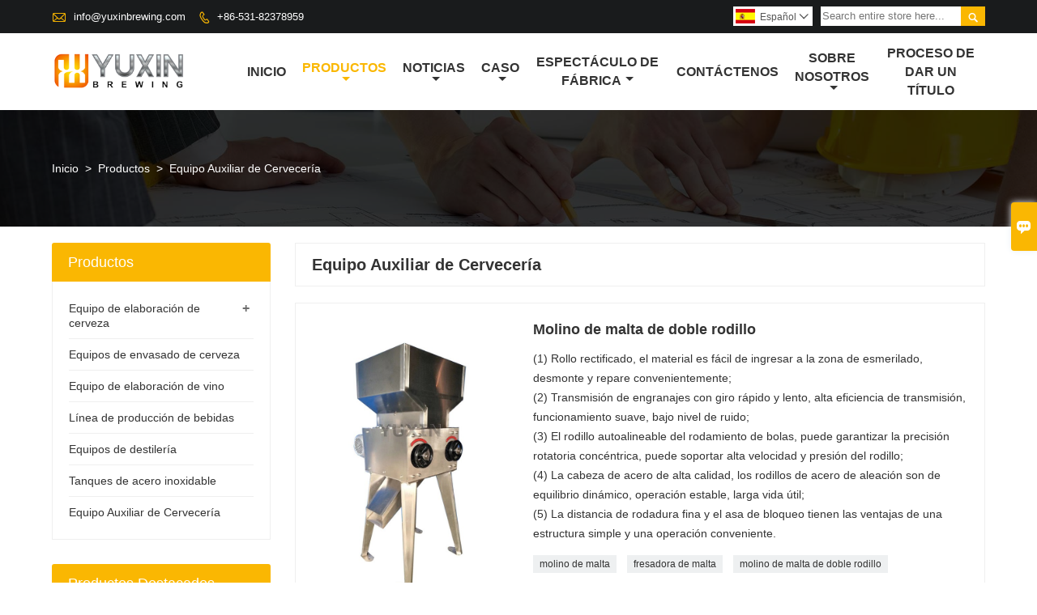

--- FILE ---
content_type: text/html; charset=UTF-8
request_url: http://es.yuxin-industrial.com/product-list/brewery-auxiliary-equipment
body_size: 10619
content:
<!DOCTYPE html PUBLIC "-//W3C//DTD XHTML 1.0 Transitional//EN" "http://www.w3.org/TR/xhtml1/DTD/xhtml1-transitional.dtd">
<html xmlns="http://www.w3.org/1999/xhtml">
<head>
    <meta http-equiv="Content-Type" content="text/html; charset=utf-8" />
                <title>Equipo Auxiliar de Cervecería,VentasEquipo Auxiliar de Cervecería Por mayor</title>
            <meta name="description" content="Barato Descuento Equipo Auxiliar de Cervecería Proveedor,Precio bajo Equipo Auxiliar de Cervecería Promociones,Suministro Equipo Auxiliar de Cervecería Adquisitivo,Alta calidad Equipo Auxiliar de Cervecería Fabricante Fábrica!">
    <meta name="keywords" content="Equipo Auxiliar de Cervecería Precios,Comprar Equipo Auxiliar de Cervecería,Equipo Auxiliar de Cervecería Marcas,Equipo Auxiliar de Cervecería Personalización ,Equipo Auxiliar de Cervecería Citas,Equipo Auxiliar de Cervecería Empresa">
    <meta name="viewport" content="width=device-width, initial-scale=1, minimum-scale=1, user-scalable=no , maximum-scale=1" />
    <meta http-equiv="X-UA-Compatible" content="IE=edge,chrome=1,IE=10">
    <meta content="telephone=no" name="format-detection">
    <!-- Favicon -->
    <link rel="shortcut icon" href="">
    <!--样式图标-->
    <link rel="stylesheet" type="text/css" href="/template/iconfont/iconfont.css"/>
    <link rel="stylesheet" type="text/css" href="/template/nmoban54/css/style-yuxin-industrial.css"/>
    <script type="text/javascript" src="/template/nmoban54/js/jquery-1.12.3.min.js"></script>

        <div class="im">
    <label class="im-l" for="select"><i class="iconfont">&#xe697;</i></label>
    <input type="checkbox" id="select">
    <div class="box">
        <ul>
                                        <li>
                    <a href="#inquiry_area">
                        <i class="iconfont img-envelope">&#xe758;</i>
                    </a>
                </li>
                                                            <li>
                        <a href="https://web.whatsapp.com/send?phone=8613355417900"  target="_blank" title="8613355417900" onclick="imstat(this,5,'/im_state')">
                            <i class="iconfont img-whatsapp">&#xe72c;</i>
                        </a>
                    </li>
                                                                                                                                    <li>
                        <a href="skype:yuxin.brewing?chat" target="_blank" title="yuxin.brewing" onclick="imstat(this,2,'/im_state')">
                            <i class="iconfont img-skype">&#xec02;</i>
                        </a>
                    </li>
                                    </ul>
    </div>
</div>    <SCRIPT language=javascript type=text/javascript>
        <!--
        document.oncontextmenu=new Function('event.returnValue=false;');
        document.onselectstart=new Function('event.returnValue=false;');
        -->
    </SCRIPT>
    <script type="text/javascript">
        window.onload = function(){
            //屏蔽键盘事件
            document.onkeydown = function (){
                var e = window.event || arguments[0];
                //F12
                if(e.keyCode == 123){
                    return false;
                    //Ctrl+Shift+I
                }else if((e.ctrlKey) && (e.shiftKey) && (e.keyCode == 73)){
                    return false;
                    //Shift+F10
                }else if((e.shiftKey) && (e.keyCode == 121)){
                    return false;
                    //Ctrl+U
                }else if((e.ctrlKey) && (e.keyCode == 85)){
                    return false;
                }
            };
            //屏蔽鼠标右键
            document.oncontextmenu = function (){
                return false;
            }
        }
    </script>
</head>
<body class="homepage">
<div class="main">
    <!-- HEADER START -->
    <header class="header-box">
        <div class="header-top">
            <div class="header-inner">
                <div class="header-contact">
                    <ul>
                        <li class="website-mailbox">
                            <i class="iconfont">&#xe624;</i>
                            <a href="/contact#inquiry_area"  target="_blank" onclick="imstat(this,3,'/im_state')">info@yuxinbrewing.com </a>
                        </li>
                        <li class="website-phone"><i class="iconfont">&#xec76;</i>
                            <a href="/contact#inquiry_area"  target="_blank" onclick="imstat(this,4,'/im_state')">+86-531-82378959</a>
                        </li>
                    </ul>
                </div>
                <div class="header-search">
                                        <form onsubmit="search(this);return false;">
                        <div class="search-box" >
                            <input class="input-text" placeholder="Search entire store here..." type="text" id="key" name="keys">
                            <button class="search-btn"   type="submit"><i class="iconfont">&#xe6c9;</i></button>
                        </div>
                    </form>
                </div>
                <script>
                    function search(thatThis) {
                var searchStr=$(thatThis).find('#key').val();
                if (searchStr==''){return false}
                        location.href = '/product-search?key=' + $(thatThis).find('#key').val();
                    }
                </script>
                <div class="language">
                    <div class="cur"><e class="es">Español<i class="iconfont">&#xe635;</i></e>
                        <ul class="language-list">
                                                            <li>
                                    <a href="http://de.yuxin-industrial.com/product-list/brewery-auxiliary-equipment" title="Deutsch" class="de" >
                                        Deutsch</a>
                                </li>
                                                            <li>
                                    <a href="http://www.yuxin-industrial.com/product-list/brewery-auxiliary-equipment" title="English" class="en" >
                                        English</a>
                                </li>
                                                            <li>
                                    <a href="http://es.yuxin-industrial.com/product-list/brewery-auxiliary-equipment" title="Español" class="es" >
                                        Español</a>
                                </li>
                                                            <li>
                                    <a href="http://fr.yuxin-industrial.com/product-list/brewery-auxiliary-equipment" title="Français" class="fr" >
                                        Français</a>
                                </li>
                                                            <li>
                                    <a href="http://it.yuxin-industrial.com/product-list/brewery-auxiliary-equipment" title="Italiano" class="it" >
                                        Italiano</a>
                                </li>
                                                            <li>
                                    <a href="http://no.yuxin-industrial.com/product-list/brewery-auxiliary-equipment" title="Norsk" class="no" >
                                        Norsk</a>
                                </li>
                                                            <li>
                                    <a href="http://pl.yuxin-industrial.com/product-list/brewery-auxiliary-equipment" title="w języku polskim" class="pl" >
                                        w języku polskim</a>
                                </li>
                                                            <li>
                                    <a href="http://pt.yuxin-industrial.com/product-list/brewery-auxiliary-equipment" title="Português" class="pt" >
                                        Português</a>
                                </li>
                                                            <li>
                                    <a href="http://rom.yuxin-industrial.com/product-list/brewery-auxiliary-equipment" title="în limba română" class="rom" >
                                        în limba română</a>
                                </li>
                                                            <li>
                                    <a href="http://ru.yuxin-industrial.com/product-list/brewery-auxiliary-equipment" title="Pусский" class="ru" >
                                        Pусский</a>
                                </li>
                                                            <li>
                                    <a href="http://swe.yuxin-industrial.com/product-list/brewery-auxiliary-equipment" title="svenska" class="swe" >
                                        svenska</a>
                                </li>
                                                    </ul>
                    </div>
                </div>
                <div class="clear"></div>
            </div>
        </div>
        <div class="header-middle" id="fixedMenu">
            <div class="header-inner">
                <div class="header-logo">
                    <div class="header-logo-box">
                        <a href="/"><img alt="Tecnología Co., Ltd del equipo de Jinan Yuxin" src="https://img.waimaoniu.net/893/893-201812271416349626.png"></a>
                    </div>
                </div>
                <!--<div class="company-motto">
                	<div class="company-motto-p"><p>Guaranteeing the highest quality products has always been our pursuit</p></div>
                </div>-->
                <nav class="main-nav" role="navigation">
                    <!-- Mobile menu toggle button (hamburger/x icon) -->
                    <input id="main-menu-state" type="checkbox" />
                    <label class="main-menu-btn" for="main-menu-state">
                        <span class="main-menu-btn-icon"></span> Toggle main menu visibility
                    </label>
                    <!-- Sample menu definition -->
                    <ul id="main-menu" class="sm sm-blue">

                                                    <li class=""><a href="/">Inicio</a>
                                                            </li>
                                                    <li class="current"><a href="/products">Productos</a>
                                                                    <ul>
                                                                                    <li><a href="/product-list/beer-brewing-equipment">Equipo de elaboración de cerveza</a>
                                                                                                    <ul>
                                                                                                                    <li><a href="/product-list/nano-brewing-equipment">Equipo de elaboración de cerveza nano</a></li>
                                                                                                                    <li><a href="/product-list/microbrewery-equipment">Equipo de microcervecería</a></li>
                                                                                                                    <li><a href="/product-list/fermentation-tank-/-brite-tank">Tanque de Fermentación / Tanque Brite</a></li>
                                                                                                                    <li><a href="/product-list/customized-brewing-equipment">Equipos de elaboración de cerveza a medida</a></li>
                                                                                                            </ul>
                                                                                            </li>
                                                                                    <li><a href="/product-list/beer-packaging-equipment">Equipos de envasado de cerveza</a>
                                                                                            </li>
                                                                                    <li><a href="/product-list/wine-brewing-equipment">Equipo de elaboración de vino</a>
                                                                                            </li>
                                                                                    <li><a href="/product-list/beverage-production-line">Línea de producción de bebidas</a>
                                                                                            </li>
                                                                                    <li><a href="/product-list/distillery-equipment">Equipos de destilería</a>
                                                                                            </li>
                                                                                    <li><a href="/product-list/stainless-steel-tanks">Tanques de acero inoxidable</a>
                                                                                            </li>
                                                                                    <li><a href="/product-list/brewery-auxiliary-equipment">Equipo Auxiliar de Cervecería</a>
                                                                                            </li>
                                                                            </ul>
                                                            </li>
                                                    <li class=""><a href="/news">Noticias</a>
                                                                    <ul>
                                                                                    <li><a href="/news-list/company-news">Noticias de la compañía</a>
                                                                                            </li>
                                                                                    <li><a href="/news-list/industry-news">Noticias de la Industria</a>
                                                                                            </li>
                                                                            </ul>
                                                            </li>
                                                    <li class=""><a href="/case">Caso</a>
                                                                    <ul>
                                                                                    <li><a href="/case-list/cidery-projects">Proyectos de Sidrería</a>
                                                                                            </li>
                                                                                    <li><a href="/case-list/winery-projects">Proyectos de Bodega</a>
                                                                                            </li>
                                                                                    <li><a href="/case-list/distillery-projects">Proyectos de destilería</a>
                                                                                            </li>
                                                                                    <li><a href="/case-list/brewery-projects">Proyectos de cervecería</a>
                                                                                            </li>
                                                                                    <li><a href="/case-list/other-projects">Otros proyectos</a>
                                                                                            </li>
                                                                            </ul>
                                                            </li>
                                                    <li class=""><a href="/factory/escala-de-fbrica">Espectáculo de fábrica</a>
                                                                    <ul>
                                                                                    <li><a href="/factory/escala-de-fbrica">Escala de fábrica</a>
                                                                                            </li>
                                                                                    <li><a href="/factory/capacidad-de-procesamiento">Capacidad de procesamiento</a>
                                                                                            </li>
                                                                                    <li><a href="/factory/control-de-la-calidad">Control de la calidad</a>
                                                                                            </li>
                                                                            </ul>
                                                            </li>
                                                    <li class=""><a href="/contact">Contáctenos</a>
                                                            </li>
                                                    <li class=""><a href="/aboutus">Sobre nosotros</a>
                                                                    <ul>
                                                                                    <li><a href="/cert">Certificados</a>
                                                                                            </li>
                                                                                    <li><a href="/brand">Marca</a>
                                                                                            </li>
                                                                                    <li><a href="/team-service">Servicio del equipo</a>
                                                                                            </li>
                                                                                    <li><a href="/delivery">Entrega</a>
                                                                                            </li>
                                                                                    <li><a href="/responsibility">Responsabilidad</a>
                                                                                            </li>
                                                                            </ul>
                                                            </li>
                                                    <li class=""><a href="/cert">Proceso de dar un título</a>
                                                            </li>
                                            </ul>
                </nav>
            </div>
        </div>
    </header>
    <!-- HEADER END -->
    <div class="inner-page-main">
        <div class="bread-crumb"style="">
            <ul><li><a href='/'>Inicio</a></li><li> > </li><li><a href='/products'>Productos</a></li><li> > </li><li class='active'>Equipo Auxiliar de Cervecería</li></ul>        </div>
    <div class="inner-page-middle">
        <div class="inner-page-content">
            <div class="inner-page-r">
                <section class="product-key">
                    <div class="product-key-box">
                        <!--分类标题-->
                        <h1>Equipo Auxiliar de Cervecería</h1>
                        <!--分类描述-->
                                            </div>
                </section>
                <section class="product-category">
                    <ul>
                                                    <li>
                                <div class="product-item">
                                                                        <div class="product-image"><a href="/product/double-roller-malt-mill"><img src="https://img.waimaoniu.net/893/893-201907091635517978.jpg" alt="Molino de malta de doble rodillo"></a></div>
                                    <div class="product-item-text">
                                        <div class="product-item-text-b">
                                            <a href="/product/double-roller-malt-mill"><h2>Molino de malta de doble rodillo</h2></a>
                                                                                                                                        <p>(1) Rollo rectificado, el material es fácil de ingresar a la zona de esmerilado, desmonte y repare convenientemente;<br/>(2) Transmisión de engranajes con giro rápido y lento, alta eficiencia de transmisión, funcionamiento suave, bajo nivel de ruido;<br/>(3) El rodillo autoalineable del rodamiento de bolas, puede garantizar la precisión rotatoria concéntrica, puede soportar alta velocidad y presión del rodillo;<br/>(4) La cabeza de acero de alta calidad, los rodillos de acero de aleación son de equilibrio dinámico, operación estable, larga vida útil;<br/>(5) La distancia de rodadura fina y el asa de bloqueo tienen las ventajas de una estructura simple y una operación conveniente.</p>
                                                                                        <div class="tag">
                                                                                                                                                            <a href="/product-tag/molino+de+malta">molino de malta</a>
                                                                                                                                                                                                                <a href="/product-tag/fresadora+de+malta">fresadora de malta</a>
                                                                                                                                                                                                                <a href="/product-tag/molino+de+malta+de+doble+rodillo">molino de malta de doble rodillo</a>
                                                                                                                                                                                                                                                                                                                                                        </div>
                                            <span><a href="/product/double-roller-malt-mill#inquiry_area" title="Email"><i class="iconfont">&#xe624;</i>Email</a>
                                                  <a class="more" href="/product/double-roller-malt-mill">Detalles</a>
                                            </span>
                                        </div>
                                    </div>
                                </div>
                            </li>
                                                    <li>
                                <div class="product-item">
                                                                        <div class="product-image"><a href="/product/flex-auger-for-malt"><img src="https://img.waimaoniu.net/893/893-201812281648298769.jpg" alt="Flex Auger para malta"></a></div>
                                    <div class="product-item-text">
                                        <div class="product-item-text-b">
                                            <a href="/product/flex-auger-for-malt"><h2>Flex Auger para malta</h2></a>
                                                                                                                                        <p>Flex Auger para el transportador de malta: la malta del molino al molino / hidratador de la longitud de la sala de cocción se personalizará como su distancia real entre el molino de malta y la mezcla de puré. Tornillo flexible o de acero inoxidable con motor y tolva personalizados como su electricidad local ...</p>
                                                                                        <div class="tag">
                                                                                                                                                            <a href="/product-tag/barrena">barrena</a>
                                                                                                                                                                                                                <a href="/product-tag/barrena+flexible">barrena flexible</a>
                                                                                                                                                                                                                <a href="/product-tag/barrena+de+acero+inoxidable">barrena de acero inoxidable</a>
                                                                                                                                                                                                                                                                                                                                                        </div>
                                            <span><a href="/product/flex-auger-for-malt#inquiry_area" title="Email"><i class="iconfont">&#xe624;</i>Email</a>
                                                  <a class="more" href="/product/flex-auger-for-malt">Detalles</a>
                                            </span>
                                        </div>
                                    </div>
                                </div>
                            </li>
                                                    <li>
                                <div class="product-item">
                                                                        <div class="product-image"><a href="/product/glycol-chiller"><img src="https://img.waimaoniu.net/893/893-201812281641282417.jpg" alt="Enfriador de glicol"></a></div>
                                    <div class="product-item-text">
                                        <div class="product-item-text-b">
                                            <a href="/product/glycol-chiller"><h2>Enfriador de glicol</h2></a>
                                                                                                                                        <p>YUXIN Glycol Chiller - Carcasa resistente a la corrosión - Intercambiador de calor de placas altamente eficiente - Compresor de marca - Dispositivo de protección de presión perfecto - Dispositivo de detección de sistema</p>
                                                                                        <div class="tag">
                                                                                                                                                            <a href="/product-tag/enfriador+de+cerveza">enfriador de cerveza</a>
                                                                                                                                                                                                                <a href="/product-tag/m%c3%a1quina+de+enfriamiento">máquina de enfriamiento</a>
                                                                                                                                                                                                                <a href="/product-tag/unidad+de+refrigeraci%c3%b3n">unidad de refrigeración</a>
                                                                                                                                                                                                                                                                                                                                                        </div>
                                            <span><a href="/product/glycol-chiller#inquiry_area" title="Email"><i class="iconfont">&#xe624;</i>Email</a>
                                                  <a class="more" href="/product/glycol-chiller">Detalles</a>
                                            </span>
                                        </div>
                                    </div>
                                </div>
                            </li>
                                                    <li>
                                <div class="product-item">
                                                                        <div class="product-image"><a href="/product/beer-kegerator"><img src="https://img.waimaoniu.net/893/893-201812281641117801.jpg" alt="Cerveza kegerator"></a></div>
                                    <div class="product-item-text">
                                        <div class="product-item-text-b">
                                            <a href="/product/beer-kegerator"><h2>Cerveza kegerator</h2></a>
                                                                                                                                        <p>YUXIN Beer kegerator -Para cerveza que se sirve en pubs / restaurantes -1/2/3/4/5/5/6 grifos para la venta de cerveza -Keg enfriador para mantener el sabor y la cerveza artesanal -Apto para todo tipo de barriles</p>
                                                                                        <div class="tag">
                                                                                                                                                            <a href="/product-tag/kegerator">Kegerator</a>
                                                                                                                                                                                                                <a href="/product-tag/barril+refrigerador+kegerator">barril refrigerador kegerator</a>
                                                                                                                                                                                                                <a href="/product-tag/dispensador+de+cerveza">dispensador de cerveza</a>
                                                                                                                                                                                                                                                                                                                                                        </div>
                                            <span><a href="/product/beer-kegerator#inquiry_area" title="Email"><i class="iconfont">&#xe624;</i>Email</a>
                                                  <a class="more" href="/product/beer-kegerator">Detalles</a>
                                            </span>
                                        </div>
                                    </div>
                                </div>
                            </li>
                                                    <li>
                                <div class="product-item">
                                                                        <div class="product-image"><a href="/product/plate-heat-exchanger"><img src="https://img.waimaoniu.net/893/893-201812281640446567.jpg" alt="Intercambiador de calor de placas"></a></div>
                                    <div class="product-item-text">
                                        <div class="product-item-text-b">
                                            <a href="/product/plate-heat-exchanger"><h2>Intercambiador de calor de placas</h2></a>
                                                                                                                                        <p>Intercambiador de calor de placas YUXIN - Ampliamente utilizado para el enfriamiento de mosto / cerveza después de la bañera de hidromasaje - Para enfriar el mosto a través de agua fría / glicol, se puede combinar con un dispositivo de oxigenado - Etapa simple / doble - Área diferente para cervecerías de diferentes escalas - Todo material de acero inoxidable Limpieza higiénica, de alta eficiencia y fácil limpieza.</p>
                                                                                        <div class="tag">
                                                                                                                                                            <a href="/product-tag/intercambiador+de+calor">intercambiador de calor</a>
                                                                                                                                                                                                                <a href="/product-tag/intercambiador+de+calor+de+cerveza">intercambiador de calor de cerveza</a>
                                                                                                                                                                                                                <a href="/product-tag/enfriador+de+placas">enfriador de placas</a>
                                                                                                                                                                                                                                                                                                                                                        </div>
                                            <span><a href="/product/plate-heat-exchanger#inquiry_area" title="Email"><i class="iconfont">&#xe624;</i>Email</a>
                                                  <a class="more" href="/product/plate-heat-exchanger">Detalles</a>
                                            </span>
                                        </div>
                                    </div>
                                </div>
                            </li>
                                                    <li>
                                <div class="product-item">
                                                                        <div class="product-image"><a href="/product/membrane-filter-for-beer"><img src="https://img.waimaoniu.net/893/893-201812281640258729.jpg" alt="Filtro de membrana para cerveza"></a></div>
                                    <div class="product-item-text">
                                        <div class="product-item-text-b">
                                            <a href="/product/membrane-filter-for-beer"><h2>Filtro de membrana para cerveza</h2></a>
                                                                                                                                        <p>Filtro de membrana YUXIN para cerveza - Filtro fino después de diatomita / filtro de cerveza de vela - Se puede usar por separado - Todo el equipo utiliza material de acero inoxidable, soldadura TIG y pulido sanitario - Personalizado con bombas / tubería de diseño y clase de filtrado</p>
                                                                                        <div class="tag">
                                                                                                                                                            <a href="/product-tag/filtro+de+cerveza">filtro de cerveza</a>
                                                                                                                                                                                                                <a href="/product-tag/filtro+de+membrana+de+cerveza">filtro de membrana de cerveza</a>
                                                                                                                                                                                                                <a href="/product-tag/filtraci%c3%b3n+de+membrana+de+cerveza">filtración de membrana de cerveza</a>
                                                                                                                                                                                                                                                                                                                                                        </div>
                                            <span><a href="/product/membrane-filter-for-beer#inquiry_area" title="Email"><i class="iconfont">&#xe624;</i>Email</a>
                                                  <a class="more" href="/product/membrane-filter-for-beer">Detalles</a>
                                            </span>
                                        </div>
                                    </div>
                                </div>
                            </li>
                                                    <li>
                                <div class="product-item">
                                                                        <div class="product-image"><a href="/product/cip-system"><img src="https://img.waimaoniu.net/893/893-201812281640066074.jpg" alt="Sistema CIP"></a></div>
                                    <div class="product-item-text">
                                        <div class="product-item-text-b">
                                            <a href="/product/cip-system"><h2>Sistema CIP</h2></a>
                                                                                                                                        <p>Sistema YUXIN CIP -Sistema de limpieza necesario para la fabricación de cerveza -Para todas las cervecerías, licor caliente, limpieza de fermentadores -Diferentes volúmenes para cervecerías de diferentes escalas -Básicamente 2 recipientes, estructura compacta con bomba, control, tuberías y carro, todo incluido</p>
                                                                                        <div class="tag">
                                                                                                                                                            <a href="/product-tag/carro+cip">Carro CIP</a>
                                                                                                                                                                                                                <a href="/product-tag/sistema+de+limpieza+cip">Sistema de limpieza CIP</a>
                                                                                                                                                                                                                <a href="/product-tag/carro+de+limpieza+cip">Carro de limpieza CIP</a>
                                                                                                                                                                                                                                                                                                                                                        </div>
                                            <span><a href="/product/cip-system#inquiry_area" title="Email"><i class="iconfont">&#xe624;</i>Email</a>
                                                  <a class="more" href="/product/cip-system">Detalles</a>
                                            </span>
                                        </div>
                                    </div>
                                </div>
                            </li>
                                                    <li>
                                <div class="product-item">
                                                                        <div class="product-image"><a href="/product/malt-milling-machine"><img src="https://img.waimaoniu.net/893/893-201812281639477103.jpg" alt="Fresadora de malta"></a></div>
                                    <div class="product-item-text">
                                        <div class="product-item-text-b">
                                            <a href="/product/malt-milling-machine"><h2>Fresadora de malta</h2></a>
                                                                                                                                        <p>Fresadora de malta YUXIN: -para la elaboración de cerveza molienda de grano usado; - Tipo de rodillo doble, la distancia del rodillo se puede ajustar según las diferentes demandas de fresado; -Varia capacidad de molienda para adaptarse a las diferentes demandas de las cervecerías de escalas; -Alta eficiencia, bajo ruido.</p>
                                                                                        <div class="tag">
                                                                                                                                                            <a href="/product-tag/molino+de+malta">molino de malta</a>
                                                                                                                                                                                                                <a href="/product-tag/molino+de+grano">molino de grano</a>
                                                                                                                                                                                                                <a href="/product-tag/m%c3%a1quina+de+moler+de+malta">máquina de moler de malta</a>
                                                                                                                                                                                                                                                                                                                                                        </div>
                                            <span><a href="/product/malt-milling-machine#inquiry_area" title="Email"><i class="iconfont">&#xe624;</i>Email</a>
                                                  <a class="more" href="/product/malt-milling-machine">Detalles</a>
                                            </span>
                                        </div>
                                    </div>
                                </div>
                            </li>
                                                    <li>
                                <div class="product-item">
                                                                        <div class="product-image"><a href="/product/candle-beer-filter"><img src="https://img.waimaoniu.net/893/893-201812281639293203.jpg" alt="Vela filtro de cerveza"></a></div>
                                    <div class="product-item-text">
                                        <div class="product-item-text-b">
                                            <a href="/product/candle-beer-filter"><h2>Vela filtro de cerveza</h2></a>
                                                                                                                                        <p>Filtro de cerveza de vela YUXIN - Filtro de cerveza de diatomita tipo vela / máquina de filtración de cerveza / filtración de cerveza - Estructura simple, diseño científico, fácil operación, ahorro de energía - Filtro fino a través de la filtración de membrana a elección del cliente</p>
                                                                                        <div class="tag">
                                                                                                                                                            <a href="/product-tag/filtro+de+cerveza">filtro de cerveza</a>
                                                                                                                                                                                                                <a href="/product-tag/filtraci%c3%b3n+de+cerveza">filtración de cerveza</a>
                                                                                                                                                                                                                <a href="/product-tag/vela+diatomita+filtro+de+cerveza">vela diatomita filtro de cerveza</a>
                                                                                                                                                                                                                                                                                                                                                        </div>
                                            <span><a href="/product/candle-beer-filter#inquiry_area" title="Email"><i class="iconfont">&#xe624;</i>Email</a>
                                                  <a class="more" href="/product/candle-beer-filter">Detalles</a>
                                            </span>
                                        </div>
                                    </div>
                                </div>
                            </li>
                                            </ul>
                </section>
                <div class="pagination-bar">
                    <ul>
                        <li class="active">1</li><li><a href="/product-list/brewery-auxiliary-equipment_p2">2</a></li><li><a href="/product-list/brewery-auxiliary-equipment_p2">></i></a></li><li class="pageinfo">Total 12 Records</li>                    </ul>
                </div>
                                <style>
    .error {  color: red;  }
    /*邮件锚点*/
    .mail-anchor{ width: 100%; position:relative;}
    .mail-anchor #inquiry_area{ position: absolute; top:-120px;}
    .inner-message-row .item button.submitting{ padding-left: 50px;background-image: url(/template/images/loading2.gif);
        background-repeat: no-repeat;    background-position: 10px center; background-color: #fff;
        color: #999; border: 1px solid #ccc;cursor: not-allowed!important;}
    .inner-message-row .item button.submitting:active{ background-color: #fff;  color: #999;  border: 1px solid #ccc;}
</style>
<div class="mail-anchor">
    <div id="inquiry_area"></div>
</div>
<div class="inner-message" style="background-color: #f6f6f6;padding: 20px;">
    <div class="th" style="margin-bottom: 16px;">Obtenga el último precio? Le responderemos lo antes posible (dentro de las 12 horas)</div>
    <div class="inner-message-row msg_bl">
        <form class="form_che" method="post" id="messageform1" name="messageform1">
            <!--普通跳转<form class="form_check" method="post" id="messageform1" name="messageform1">-->
            <input type="hidden" id="pid" name="pid" value="0"/>
                <input type="hidden" name="fromurl" value="">
                <script>
                    $(function(){
                        $('input[name="fromurl"]').val(window.location.href);
                    })
                </script>
            <!--<div class="item">
                <label for="subject"></label>
                <div class="inner-message-box">
                    <input type="text" class="input-lg form-full" value="" placeholder="*" name="subject" id="subject" required="true">
                </div>
            </div>-->
            <div class="item item-half" style="margin-bottom: 12px;">
                <div class="inner-message-half" style="background:#fff;">
                    <input type="text" class="input-lg form-full" value="" placeholder="¿Cuál es tu nombre?" name="name" id="name">
                </div>
            </div>
            <div class="item item-half" style="margin-bottom: 12px;">
                <label for="phone"></label>
                <div class="inner-message-box" style="background:#fff;">
                    <input type="text" class="input-lg form-full" value="" placeholder="Mejor número de contacto:" name="phone" id="phone" >
                </div>
            </div>
            <div class="item" style="margin-bottom: 12px;">
                <!--邮件出错提示语-->
                <label for="email"></label>
                <div class="inner-message-box" style="background:#fff;">
                    <input type="text" class="input-lg form-full" value="" placeholder="*Su mejor correo electrónico de contacto:" id="email" name="email" required="true">
                </div>
            </div>
            <div class="item" style="margin-bottom: 12px;">
                <div class="inner-message-box" style="background:#fff;">
                    <input type="text" class="input-lg form-full" value="" placeholder="El nombre de tu compañía:" name="company" id="company">
                </div>
            </div>
            <div class="item" style="margin-bottom: 12px;">
                <div class="inner-message-box" style="background:#fff;">
                    <label for="message"></label>
                    <textarea placeholder="*¿Sobre qué desea preguntar?" name="message" id="message" class="form-full" required="true"></textarea>
                </div>
            </div>
            <div class="item" style="margin-bottom: 12px;">
                <button class="btn-text t_submit" id="submit" style="display: inline-block">presentar</button>
                <div style="display: inline-block; margin-left: 40px;">
                    <input type="checkbox" name="category" value="1" style="width: auto; height: auto;" /><a href="/privacypolicy" target="_blank"><p style="text-decoration: underline;color: #999; display: inline-block;">Política de privacidad</p></a>
                    <script>document.getElementsByName("category")[0].checked="checked";</script>
                </div>
            </div>
        </form>
    </div>
</div>            </div>
            <!--inner-page-l-->
            <div class="inner-page-l">
    <div class="sidebar-block">
        <div class="sidebar-block-but"><span>más productos</span><button type="button"><i class="iconfont"></i></button></div>
                        <div class="sidebar-box">
            <div class="sidebar-title">
                <span>Productos</span>
            </div>
            <div class="sidebar-contant sidebar-product">
                                    <dl>
                        <dt><a href="/product-list/beer-brewing-equipment" title="Equipo de elaboración de cerveza"><i></i>Equipo de elaboración de cerveza</a></dt>
                                                                                    <dd><a href="/product-list/nano-brewing-equipment">Equipo de elaboración de cerveza nano</a></dd>
                                                            <dd><a href="/product-list/microbrewery-equipment">Equipo de microcervecería</a></dd>
                                                            <dd><a href="/product-list/fermentation-tank-/-brite-tank">Tanque de Fermentación / Tanque Brite</a></dd>
                                                            <dd><a href="/product-list/customized-brewing-equipment">Equipos de elaboración de cerveza a medida</a></dd>
                                                                        </dl>
                                    <dl>
                        <dt><a href="/product-list/beer-packaging-equipment" title="Equipos de envasado de cerveza"><i></i>Equipos de envasado de cerveza</a></dt>
                                            </dl>
                                    <dl>
                        <dt><a href="/product-list/wine-brewing-equipment" title="Equipo de elaboración de vino"><i></i>Equipo de elaboración de vino</a></dt>
                                            </dl>
                                    <dl>
                        <dt><a href="/product-list/beverage-production-line" title="Línea de producción de bebidas"><i></i>Línea de producción de bebidas</a></dt>
                                            </dl>
                                    <dl>
                        <dt><a href="/product-list/distillery-equipment" title="Equipos de destilería"><i></i>Equipos de destilería</a></dt>
                                            </dl>
                                    <dl>
                        <dt><a href="/product-list/stainless-steel-tanks" title="Tanques de acero inoxidable"><i></i>Tanques de acero inoxidable</a></dt>
                                            </dl>
                                    <dl>
                        <dt><a href="/product-list/brewery-auxiliary-equipment" title="Equipo Auxiliar de Cervecería"><i></i>Equipo Auxiliar de Cervecería</a></dt>
                                            </dl>
                            </div>
        </div>
        <div class="sidebar-box sidebar-featured">
            <div class="sidebar-title">
                <span>Productos destacados</span>
            </div>
            <div class="sidebar-contant">
                <ul>
                                            <li>
                            <div class="item">
                                <div class="pro-media"><a href="/product/2000l-beer-fermentation-tank"><img alt="Tanque de fermentación de cerveza 2000L" src="https://img.waimaoniu.net/893/893-201812271836034821_s.jpg"></a></div>
                                <div class="pro-detail-info">
                                    <div class="th"><a href="/product/2000l-beer-fermentation-tank">Tanque de fermentación de cerveza 2000L</a></div>
                                    <span><a class="btn" href="/product/2000l-beer-fermentation-tank">Más</a></span>
                                </div>
                            </div>
                        </li>
                                            <li>
                            <div class="item">
                                <div class="pro-media"><a href="/product/wine-fermentation-tank"><img alt="Tanque de fermentación de vino" src="https://img.waimaoniu.net/893/893-201812281426558963_s.jpg"></a></div>
                                <div class="pro-detail-info">
                                    <div class="th"><a href="/product/wine-fermentation-tank">Tanque de fermentación de vino</a></div>
                                    <span><a class="btn" href="/product/wine-fermentation-tank">Más</a></span>
                                </div>
                            </div>
                        </li>
                                            <li>
                            <div class="item">
                                <div class="pro-media"><a href="/product/vodka-distillery-equipment"><img alt="Equipo de destilería de vodka / ginebra / whisky / ron / brandy" src="https://img.waimaoniu.net/893/893-201812241338306353_s.jpg"></a></div>
                                <div class="pro-detail-info">
                                    <div class="th"><a href="/product/vodka-distillery-equipment">Equipo de destilería de vodka / ginebra / whisky / ron / brandy</a></div>
                                    <span><a class="btn" href="/product/vodka-distillery-equipment">Más</a></span>
                                </div>
                            </div>
                        </li>
                                            <li>
                            <div class="item">
                                <div class="pro-media"><a href="/product/modular-square-fermenter"><img alt="Fermentador cuadrado modular" src="https://img.waimaoniu.net/893/893-202204141755050508_s.jpg"></a></div>
                                <div class="pro-detail-info">
                                    <div class="th"><a href="/product/modular-square-fermenter">Fermentador cuadrado modular</a></div>
                                    <span><a class="btn" href="/product/modular-square-fermenter">Más</a></span>
                                </div>
                            </div>
                        </li>
                                    </ul>
            </div>
        </div>
        <div class="sidebar-box sidebar-contact">
    <div class="sidebar-title">
        <span>Datos de contacto</span>
    </div>
    <div class="sidebar-contant">
                                <div class="mb-20"><div class="inner-title"><i class="iconfont">&#xec76;</i></div><tr><th></th><td><a href="/contact#inquiry_area">+86-531-82378959</a></td></tr></div>
                                        <div class="mb-20"><div class="inner-title"><i class="iconfont">&#xe624;</i></div><tr><th></th><td><a href="/contact#inquiry_area">info@yuxinbrewing.com</a></td></tr></div>                        <div class="mb-20">
            <div class="inner-title"><i class="iconfont">&#xe606;</i></div>
            <ul>
                <tr><th></th><td><a href="/contact#inquiry_area">+86-531-82378959</a></td></tr>            </ul>
        </div>
                <!--二维码-->
            </div>
</div>    </div>
</div>
<!--产品折叠列表-->
<script type="text/javascript" src="/template/nmoban54/js/sidebar-product.js"></script>
<script type="text/javascript">
    $(function () {
        initSidebarClicker('span', '+', '-')
    })
</script>        </div>
    </div>
</div>    <!--FOOTER -->
    <footer class="footer-middle">
        <div class="footer-content">
            <div class="footer-content-but"><span>más servicios</span><button type="button"><i class="iconfont"></i></button></div>
            <div class="footer-main">
                <div class="item footer-contactus">
                    <div class="footer-static-block">
                        <div class="th"><a href="/contact">Contacto</a></div>
                        <ul class="footer-block-contant">
                            <li><label>dirección : </label> <a href="/contact#inquiry_area">32 Shanda North Road, distrito de Licheng, Jinan, China</a></li>
                            <li><label>Buzón : </label> <a href="/contact#inquiry_area">info@yuxinbrewing.com</a> </li>
                            <li><label>Teléfono : </label> <a href="/contact#inquiry_area">+86-531-82378959</a></li>
                            <li><label>Envíe por fax : </label> <a href="/contact#inquiry_area">+86-531-82378959</a> </li>
                        </ul>
                    </div>
                </div>
                <div class="item key-words">
                    <div class="footer-static-block">
                        <div class="th"><span>información</span></div>
                        <ul class="footer-block-contant">
                            <li><i></i><a href="/delivery">Entrega</a></li>
                            <li><i></i><a href="/team-service">Servicio del equipo</a></li>
                            <li><i></i><a href="/news">Noticias</a></li>
                            <li><i></i><a href="/cert">Certificados</a></li>
                            <li><i></i><a href="/sitemap">Mapa del Sitio</a></li>
                        </ul>
                    </div>
                </div>
                                                            <div class="item key-words">
                            <div class="footer-static-block">
                                <div class="th"><span>Sobre nosotros</span></div>
                                <ul class="footer-block-contant">
                                                                            <li><i></i><a href="/aboutus">Información de la compañía</a></li>
                                                                            <li><i></i><a href="/cert">Certificaciones</a></li>
                                                                    </ul>
                            </div>
                        </div>
                                                                                                            <div class="item key-words">
                        <div class="footer-static-block">
                            <div class="th"><span>Enlaces</span></div>
                            <ul class="footer-block-contant">
                                                                    <li><i></i><a href="/product-list/beer-brewing-equipment">Equipo de elaboración de cerveza</a></li>
                                                                    <li><i></i><a href="/product-list/beer-packaging-equipment">Equipos de envasado de cerveza</a></li>
                                                                    <li><i></i><a href="/product-list/wine-brewing-equipment">Equipo de elaboración de vino</a></li>
                                                                    <li><i></i><a href="/product-list/distillery-equipment">Equipos de destilería</a></li>
                                                                    <li><i></i><a href="/product-list/stainless-steel-tanks">Tanques de acero inoxidable</a></li>
                                                                    <li><i></i><a href="/product-list/brewery-auxiliary-equipment">Equipo Auxiliar de Cervecería</a></li>
                                                                    <li><i></i><a href="/product-list/beverage-production-line">Línea de producción de bebidas</a></li>
                                                            </ul>
                        </div>
                    </div>
                            </div>
        </div>
        <div class="footer-secondary">
            <div class="footer-secondary-box">
                <div class="social-link">
    <!-- Facebook、YouTube、Twitter、LinkedIn、Instagram、Pinterest -->
                        <a href="https://www.youtube.com/channel/UC4Anu-MWb9oHhz8kKqIYayg" class="youTube" target="_blank" rel="nofollow">
                                    <i class="iconfont fa-youTube">
                        &#xe65d;                    </i>
                            </a>
                                <a href="https://twitter.com/yuxinbrewing" class="twitter" target="_blank" rel="nofollow">
                                    <i class="iconfont fa-twitter">
                        &#xe609;                    </i>
                            </a>
                                <a href="https://www.facebook.com/YUXINbrewingequipment/?ref=bookmarks" class="facebook" target="_blank" rel="nofollow">
                                    <i class="iconfont fa-facebook">
                        &#xe616;                    </i>
                            </a>
                                <a href="https://www.linkedin.com/company/jinan-yuxin-equipment-technology-co.-ltd./" class="linkedin" target="_blank" rel="nofollow">
                                    <i class="iconfont fa-linkedin">
                        &#xe615;                    </i>
                            </a>
                                <a href="https://www.pinterest.ca/yuxinbrewing/pins/" class="pinterest" target="_blank" rel="nofollow">
                                    <i class="iconfont fa-pinterest">
                        &#xe63a;                    </i>
                            </a>
                <!-- WhatsApp,Skype-->
                                    <a href="skype:yuxin.brewing?chat" class="skype" target="_blank" rel="nofollow" onclick="imstat(this,2,'/im_state')">
                <i class="iconfont img-skype">&#xec02;</i>
            </a>
                                    <a href="https://web.whatsapp.com/send?phone=8613355417900" class="whatsapp" target="_blank" rel="nofollow" onclick="imstat(this,5,'/im_state')">
                <i class="iconfont img-whatsapp">&#xe72c;</i>
            </a>
                        </div>                <p>©2001-2022 YUXIN INDUSTRIAL +86-531-82378959 info@yuxinbrewing.com</p>
            </div>
        </div>
    </footer>
    <!-- END FOOTER -->
</div>
<script type="text/javascript" src="/assets/plugins/jquery-validate/jquery.validate.min.js"></script>
<script src="/assets/plugins/fancybox3/jquery.fancybox.min.js"></script>
<!--
    <script type="text/javascript"
            src="/assets/plugins/jquery-validate/localization/messages_.js"></script>
--><script type="text/javascript" src="/assets/js/common_functions.js"></script>
<script type="text/javascript" src="/assets/js/custom_functions.js?t=10"></script>
<script type="text/javascript">
    $(function(){
        initSideFloatingMenu(true)
    })
</script>
    <script type="text/javascript" src='https://estat.waimaoniu.com/js.php?id=893'></script>

<div class="scroll" id="scroll" style="display:none;right: 90px;bottom: 5px;">
    <i class="iconfont">&#xe637;</i>
</div>
<script type="text/javascript">
    $(function () {
        showScroll();
        function showScroll() {
            $(window).scroll(function () {
                var scrollValue = $(window).scrollTop();
                scrollValue > 100 ? $('div[class=scroll]').fadeIn() : $('div[class=scroll]').fadeOut();
            });
            $('#scroll').click(function () {
                $("html,body").animate({scrollTop: 0}, 200);
            });
        }
    })
</script></body>
<!--菜单栏js-->
<!-- SmartMenus jQuery plugin -->
<script type="text/javascript" src="/template/nmoban54/js/jquery.smartmenus.js"></script>
<!-- SmartMenus jQuery init -->
<script type="text/javascript">
    // SmartMenus init
    $(function() {
        $('#main-menu').smartmenus({
            subMenusSubOffsetX: 1,
            subMenusSubOffsetY: -8
        });
    });

    // SmartMenus mobile menu toggle button
    $(function() {
        var $mainMenuState = $('#main-menu-state');
        if ($mainMenuState.length) {
            // animate mobile menu
            $mainMenuState.change(function(e) {
                var $menu = $('#main-menu');
                if (this.checked) {
                    $menu.hide().slideDown(250, function() { $menu.css('display', ''); });
                } else {
                    $menu.show().slideUp(250, function() { $menu.css('display', ''); });
                }
            });
            // hide mobile menu beforeunload
            $(window).bind('beforeunload unload', function() {
                if ($mainMenuState[0].checked) {
                    $mainMenuState[0].click();
                }
            });
        }
    });
</script>
<!--导航栏置顶固定-->
<script>
    $(function() {
        var ie6 = document.all;
        var dv = $('#fixedMenu'),
            st;
        dv.attr('otop', dv.offset().top); //存储原来的距离顶部的距离
        $(window).scroll(function() {
            st = Math.max(document.body.scrollTop || document.documentElement.scrollTop);
            if (st > parseInt(dv.attr('otop'))) {
                if (ie6) { //IE6不支持fixed属性，所以只能靠设置position为absolute和top实现此效果
                    dv.css({
                        position: 'absolute',
                        top: st
                    });
                } else if (dv.css('position') != 'fixed') dv.css({
                    'position': 'fixed',
                    top: 0
                });
                dv.addClass("top-fixed")
            } else if (dv.css('position') != 'static'){
                dv.css({
                    'position': 'static'
                });
                dv.removeClass("top-fixed")
            }
        });
    });
</script>

<script>
    //手机端底部折叠
    $('.sidebar-block-but').on("click",function(){
        $(".sidebar-box").toggleClass("expand");
        $(this).toggleClass("expand");
    })
    $('.footer-content-but').on("click",function(){
        $(".footer-main").toggleClass("expand");
        $(this).toggleClass("expand");
    })
</script>
</html>